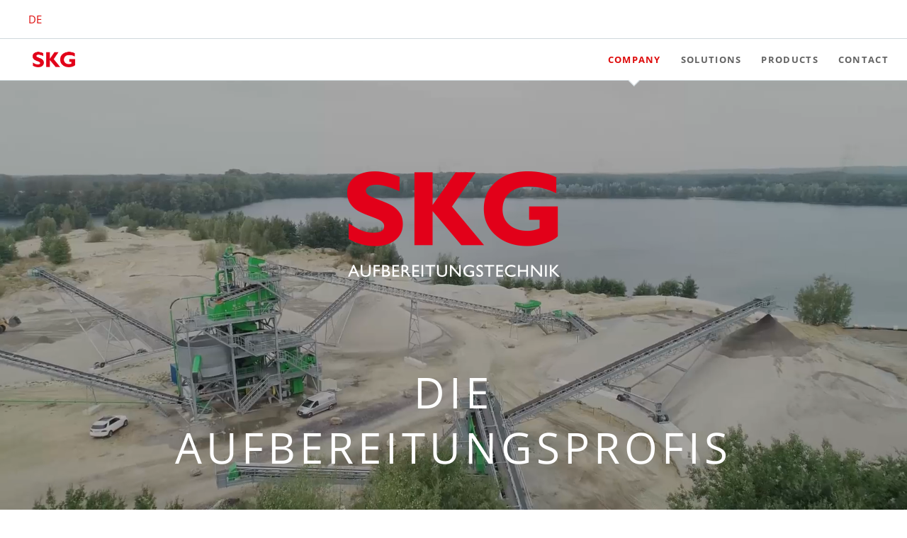

--- FILE ---
content_type: text/html; charset=UTF-8
request_url: https://www.skg-aufbereitungstechnik.de/Company.html
body_size: 4753
content:
<!DOCTYPE html>
<html lang="en">
<head>
<meta charset="UTF-8">
<title>Company - SKG Aufbereitungstechnik</title>
<base href="https://www.skg-aufbereitungstechnik.de/">
<meta name="robots" content="index,follow">
<meta name="description" content="SKG Aufbereitungstechnik - tailor-made solutions with a high performance for our customers to their benefit.">
<meta name="generator" content="Contao Open Source CMS">
<meta name="viewport" content="width=device-width,initial-scale=1.0,shrink-to-fit=no,viewport-fit=cover">
<link rel="stylesheet" href="assets/css/icons.min.css,rocksolid-slider.min.css,colorbox.min.css,tablesor...-a33fc3d6.css"><script src="assets/js/jquery.min.js,rocksolid-slider.min.js,modernizr.min.js-d8da9e81.js"></script><link rel="alternate" hreflang="de" href="https://www.skg-aufbereitungstechnik.de/Unternehmen.html">
<link rel="alternate" hreflang="x-default" href="https://www.skg-aufbereitungstechnik.de/Unternehmen.html">
<link rel="alternate" hreflang="en" href="https://www.skg-aufbereitungstechnik.de/Company.html">
</head>
<body id="top" class="oneo-no-sidebar oneo-fullwidth home tagline-no-border">
<div class="page">
<header class="page-header">
<!-- indexer::stop -->
<nav class="mod_changelanguage block" itemscope="" itemtype="http://schema.org/SiteNavigationElement">
<ul class="level_1">
<li class="lang-de first last"><a href="https://www.skg-aufbereitungstechnik.de/Unternehmen.html" title="Unternehmen" class="lang-de first last" hreflang="de" lang="de">DE</a></li>
</ul>
</nav>
<!-- indexer::continue -->
<div class="header-navigation">
<div class="main-navigation-wrapper">
<!-- indexer::stop -->
<h1 class="ce_rsce_oneo_logo logo">
<a href="">
<img src="files/SKG%20Aufbereitungstechnik/Logos/SKG_small.png" width="250" height="100" alt="SKG Aufbereitungstechnik">
</a>
</h1>
<!-- indexer::continue -->
<!-- indexer::stop -->
<nav class="mod_rocksolid_mega_menu main-navigation block">
<a href="Company.html#skipNavigation78" class="invisible">Skip navigation</a>
<ul class="level_1">
<li class="active home tagline-no-border first">
<strong class="active home tagline-no-border first" itemprop="name">Company
</strong>
</li>
<li class="sibling">
<a href="Solutions.html" title="Solutions" class="sibling" itemprop="url"><span itemprop="name">Solutions</span>
</a>
</li>
<li class="tagline-no-border sibling">
<a href="Products.html" title="Products" class="tagline-no-border sibling" itemprop="url"><span itemprop="name">Products</span>
</a>
</li>
<li class="tagline-no-border sibling last">
<a href="Contact.html" title="Contact" class="tagline-no-border sibling last" itemprop="url"><span itemprop="name">Contact</span>
</a>
</li>
</ul>
<a id="skipNavigation78" class="invisible">&nbsp;</a>
</nav>
<!-- indexer::continue -->
</div>
</div>
<div class="main-navigation-mobile">
<!-- indexer::stop -->
<nav class="mod_navigation block">
<a href="Company.html#skipNavigation11" class="invisible">Skip navigation</a>
<ul class="level_1">
<li class="active home tagline-no-border first"><strong class="active home tagline-no-border first">Company</strong></li>
<li class="sibling"><a href="Solutions.html" title="Solutions" class="sibling">Solutions</a></li>
<li class="tagline-no-border sibling"><a href="Products.html" title="Products" class="tagline-no-border sibling">Products</a></li>
<li class="tagline-no-border sibling last"><a href="Contact.html" title="Contact" class="tagline-no-border sibling last">Contact</a></li>
</ul>
<a id="skipNavigation11" class="invisible">&nbsp;</a>
</nav>
<!-- indexer::continue -->
</div>
<div class="mod_article block" id="article-487">
<div class="mod_rocksolid_slider main-slider main-slider block">
<div data-rsts-name="Background Video" data-rsts-center="y" data-rsts-class="rsts-invert-controls">
<div class="centered-wrapper ce_rsce_oneo_centered_wrapper_start  -color-inverted" style="background-size: contain; ">
<div class="centered-wrapper-inner ">
<section class="feature-box is-animated ce_rsce_oneo_feature_box -image-centered -large-image">
<div class="feature-box-image not-animated ">
<img src="files/SKG%20Aufbereitungstechnik/Logos/SKG_A_whitw.png" width="300" height="300" alt="">
</div>
<div class="feature-box-text -fade ">
<h2 class="-super-size">
Die Aufbereitungsprofis				</h2>
</div>
</section>
</div>
</div>
<video muted playsinline webkit-playsinline data-rsts-background data-rsts-scale-mode="crop">
<source src="files/SKG Aufbereitungstechnik/Videos/SKG_Headerfilm.mp4" type="video/mp4">
</video>
</div>
</div>
<script>(function(){var sliderElement=[].slice.call(document.getElementsByClassName('mod_rocksolid_slider'),-1)[0];if(window.jQuery&&jQuery.fn.rstSlider){init()}else{document.addEventListener('DOMContentLoaded',init)}
function init(){var $=jQuery;var slider=$(sliderElement);slider.find('video[data-rsts-background], [data-rsts-type=video] video').each(function(){this.player=!0});slider.rstSlider({"type":"slide","direction":"x","skin":"oneo","navType":"bullets","scaleMode":"crop","imagePosition":"center","centerContent":!1,"random":!1,"loop":!0,"videoAutoplay":!1,"autoplayProgress":!1,"pauseAutoplayOnHover":!1,"keyboard":!0,"captions":!1,"controls":!0,"thumbControls":!1,"combineNavItems":!0,"preloadSlides":1,"visibleAreaAlign":0.5,"gapSize":"1%"});$(function(){if(!$.fn.colorbox){return}
var lightboxConfig={loop:!1,rel:function(){return $(this).attr('data-lightbox')},maxWidth:'95%',maxHeight:'95%'};var update=function(links){links.colorbox(lightboxConfig)};slider.on('rsts-slidestart rsts-slidestop',function(event){update(slider.find('a[data-lightbox]'))});update(slider.find('a[data-lightbox]'))})}})()</script>
</div>
</header>
<div class="tagline">
<div class="tagline-inner">
</div>
</div>
<div class="content-wrapper">
<main role="main" class="main-content">
<div class="mod_article block" id="article-488">
<div class="centered-wrapper ce_rsce_oneo_centered_wrapper_start padding-top-xl padding-bottom-xl  -vertical-centered is-animated -fade-in does-repeat -no-background-mobile" style=" " id="intro">
<div class="centered-wrapper-background" style="background-image: url(&quot;assets/images/9/feature-background-1-23eaf0b9.jpg&quot;);background-size: contain;background-position: 100% 50%;" data-image-url="assets/images/9/feature-background-1-23eaf0b9.jpg"></div>
<div class="centered-wrapper-inner ">
<div class="rs-columns ce_rs_columns_start">
<div class="ce_rs_column_start  rs-column -large-col-2-1 -large-first -large-first-row -medium-col-2-1 -medium-first -medium-first-row -small-col-1-1 -small-first -small-last -small-first-row">
<div class="headline-box -align-left ce_rsce_oneo_headline_box -large">
<h2 class="-large ">SKG Aufbereitungstechnik</h2>
</div>
<div class="ce_text block">
<p>SKG-Aufbereitungstechnik GmbH has decades of experience in the field of aggregate technology by its owners and managers. Therefore we have the capability to develop tailor-made solutions with a high performance for our customers to their benefit. </p>
<p>Specialised expertise is the basis for a successful realisation of your project. Our experienced engineers accompany you from the preliminary planning, to the manufacture, assembly and commissioning with the latest technology and machinery. We put the focus on consulting acting in partnership with our customers.</p>
</div>
</div>
</div>
</div>
</div>
<div class="centered-wrapper ce_rsce_oneo_centered_wrapper_start padding-top-s  -border-bottom -medium" style="border-bottom-color: #333333;border-bottom-width: 1px; ">
<div class="centered-wrapper-inner ">
<div class="headline-box  ce_rsce_oneo_headline_box ">
<h2 class=" ">Our Management-Team</h2>
</div>
<section class="feature-box is-animated ce_rsce_oneo_feature_box -image-left -image-bottom -large-image">
<div class="feature-box-image -move -fade -move-top">
<img src="assets/images/b/Carsten_Schaper1-2a9a40f9.png" width="500" height="375" alt="">
</div>
<div class="feature-box-text not-animated ">
<h2>
Carsten Schaper				</h2>
<p>Managing Director</p>
<a class="feature-box-link " href="">
Send Mail				</a>
</div>
</section>
</div>
</div>
<div class="centered-wrapper ce_rsce_oneo_centered_wrapper_start padding-top-s  -border-bottom -medium" style="border-bottom-color: #333333;border-bottom-width: 1px; ">
<div class="centered-wrapper-inner ">
<section class="feature-box is-animated ce_rsce_oneo_feature_box -image-right -image-bottom -large-image">
<div class="feature-box-image -move -fade -move-top">
<img src="assets/images/d/Uwe_Kaik-32fd6137.png" width="500" height="375" alt="">
</div>
<div class="feature-box-text not-animated ">
<h2>
Uwe Kaik				</h2>
<p>Managing Director</p>
<a class="feature-box-link " href="">
Send Mail				</a>
</div>
</section>
</div>
</div>
<div class="centered-wrapper ce_rsce_oneo_centered_wrapper_start padding-top-s  -border-bottom -medium" style="border-bottom-color: #333333;border-bottom-width: 1px; ">
<div class="centered-wrapper-inner ">
<section class="feature-box is-animated ce_rsce_oneo_feature_box -image-left -image-bottom -large-image">
<div class="feature-box-image -move -fade -move-top">
<img src="assets/images/e/Klaus_Radtke-f5c2e51d.png" width="500" height="375" alt="">
</div>
<div class="feature-box-text not-animated ">
<h2>
Klaus Radtke				</h2>
<p>Authorised Representative</p>
<a class="feature-box-link " href="">
Send mail				</a>
</div>
</section>
</div>
</div>
<div class="centered-wrapper ce_rsce_oneo_centered_wrapper_start padding-top-s padding-bottom-s  -background-color-2" style=" ">
<div class="centered-wrapper-inner ">
<div class="headline-box  ce_rsce_oneo_headline_box -small">
<h2 class="-small ">Contact Form</h2>
</div>
<div class="ce_text centered block">
<p>To get in contact use the form below. Thank you for your interest. We look forward to your mail.</p>
</div>
<!-- indexer::stop -->
<div class="ce_form block">
<form method="post" enctype="application/x-www-form-urlencoded" class="fullwidth-form">
<div class="formbody">
<input type="hidden" name="FORM_SUBMIT" value="auto_form_4">
<input type="hidden" name="REQUEST_TOKEN" value="">
<div class="rs-columns ce_rs_columns_start">
<!-- 1 Column -->
<div class="ce_rs_column_start  rs-column -large-col-2-1 -large-first -large-first-row -medium-col-2-1 -medium-first -medium-first-row -small-col-1-1 -small-first -small-last -small-first-row">
<div class="widget widget-text mandatory">
<label for="ctrl_39" class="mandatory">
<span class="invisible">Mandatory field </span>Name<span class="mandatory">*</span>
</label>
<input type="text" name="name" id="ctrl_39" class="text mandatory" value="" required>
</div>
<div class="widget widget-text mandatory">
<label for="ctrl_40" class="mandatory">
<span class="invisible">Mandatory field </span>E-Mail<span class="mandatory">*</span>
</label>
<input type="email" name="email" id="ctrl_40" class="text mandatory" value="" required>
</div>
<div class="widget widget-text mandatory">
<label for="ctrl_41" class="mandatory">
<span class="invisible">Mandatory field </span>Phone<span class="mandatory">*</span>
</label>
<input type="text" name="Telefon" id="ctrl_41" class="text mandatory" value="" required>
</div>
</div>
<!-- 2 Column -->
<div class="ce_rs_column_start  rs-column -large-col-2-1 -large-last -large-first-row -medium-col-2-1 -medium-last -medium-first-row -small-col-1-1 -small-first -small-last">
<div class="widget widget-textarea">
<label for="ctrl_44">
Your Message          </label>
 <textarea name="IhreNachricht" id="ctrl_44" class="textarea" rows="4" cols="40"></textarea>
</div>
</div>
</div>
<div class="widget widget-submit centered margin-bottom-s">
<button type="submit" id="ctrl_47" class="submit centered margin-bottom-s">Send</button>
</div>
</div>
</form>
</div>
<!-- indexer::continue -->
</div>
</div>
</div>
</main>
</div>
<footer class="page-footer">
<!-- indexer::stop -->
<a href="Company.html#top" class="footer-top-link ce_rsce_oneo_footer_top">
Nach oben</a>
<!-- indexer::continue -->
<div class="centered-wrapper ce_rsce_oneo_centered_wrapper_start  -background-color-2" style=" ">
<div class="centered-wrapper-inner ">
<div class="rs-columns ce_rs_columns_start">
<div class="rs-column -large-col-4-1 -large-first -large-first-row -medium-col-4-1 -medium-first -medium-first-row -small-col-1-1 -small-first -small-last -small-first-row">
<div class="ce_text block">
<h2>Address</h2>
<p>SKG Aufbereitungstechnik GmbH<br>HefeHof 25<br>31785 Hameln / Germany<br><br><a href="https://goo.gl/maps/jiR5Zv5ErhPzanCj6" target="_blank" rel="noopener">View in Google Maps</a></p>
</div>
</div><div class="rs-column -large-col-4-1 -large-first-row -medium-col-4-1 -medium-first-row -small-col-1-1 -small-first -small-last">
<div class="ce_text block">
<h2>Contact</h2>
<p>T: 05151 106640-0<br>F: 05151 106640-1<br>M: <a href="&#109;&#97;&#105;&#108;&#116;&#111;&#58;&#105;&#x6E;&#102;&#x6F;&#64;&#x73;&#107;&#x67;&#45;&#x61;&#117;&#x66;&#98;&#x65;&#114;&#x65;&#105;&#x74;&#117;&#x6E;&#103;&#x73;&#116;&#x65;&#99;&#x68;&#110;&#x69;&#107;&#x2E;&#100;&#x65;">info(at)skg-aufbereitungstechnik.de</a><br><br>www.skg-aufbereitungstechnik.de</p>
</div>
</div><div class="rs-column -large-col-4-1 -large-first-row -medium-col-4-1 -medium-first-row -small-col-1-1 -small-first -small-last">
<div class="ce_text block">
<h2>Important Links</h2>
<p><a href="Impressum.html">Imprint</a><br><a href="Datenschutzerkl%C3%A4rung.html">Privacy Policy</a><br><br>© - SKG Aufbereitungstechnik</p>
</div>
</div><div class="rs-column -large-col-4-1 -large-last -large-first-row -medium-col-4-1 -medium-last -medium-first-row -small-col-1-1 -small-first -small-last">
<div class="ce_text block">
<h2>Langenberger Innovation Group</h2>
<p><a href="https://l-i-g.net" target="_blank" rel="noopener"><img src="files/SKG%20Aufbereitungstechnik/Logos/LIG_small.png" alt="" width="160" height="50"></a></p>
</div>
</div></div>
</div>
</div>
</footer>
</div>
<script src="assets/jquery-ui/js/jquery-ui.min.js?v=1.13.1"></script>
<script>jQuery(function($){$(document).accordion({heightStyle:'content',header:'.toggler',collapsible:!0,create:function(event,ui){ui.header.addClass('active');$('.toggler').attr('tabindex',0)},activate:function(event,ui){ui.newHeader.addClass('active');ui.oldHeader.removeClass('active');$('.toggler').attr('tabindex',0)}})})</script>
<script src="assets/colorbox/js/colorbox.min.js?v=1.6.6"></script>
<script>jQuery(function($){$('a[data-lightbox]').map(function(){$(this).colorbox({loop:!1,rel:$(this).attr('data-lightbox'),maxWidth:'95%',maxHeight:'95%'})})})</script>
<script src="assets/tablesorter/js/tablesorter.min.js?v=2.31.3"></script>
<script>jQuery(function($){$('.ce_table .sortable').each(function(i,table){var attr=$(table).attr('data-sort-default'),opts={},s;if(attr){s=attr.split('|');opts={sortList:[[s[0],s[1]=='desc'|0]]}}
$(table).tablesorter(opts)})})</script>
<script src="files/oneo/js/script.js"></script>
<script type="application/ld+json">
[
    {
        "@context": "https:\/\/schema.org",
        "@graph": [
            {
                "@type": "WebPage"
            }
        ]
    },
    {
        "@context": "https:\/\/schema.contao.org",
        "@graph": [
            {
                "@type": "Page",
                "fePreview": false,
                "groups": [],
                "noSearch": false,
                "pageId": 286,
                "protected": false,
                "title": "Company"
            }
        ]
    }
]
</script></body>
</html>